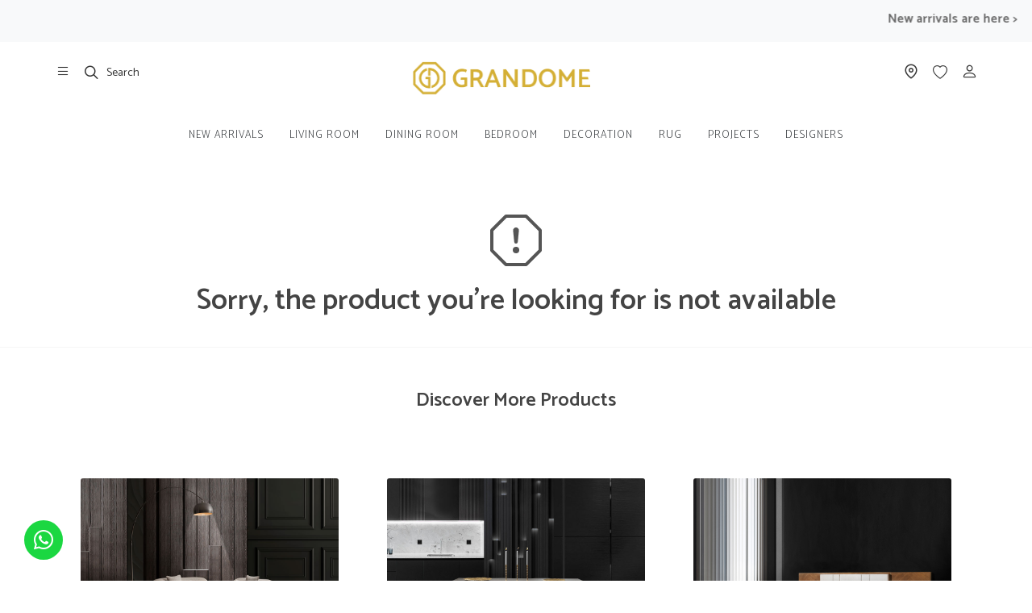

--- FILE ---
content_type: text/html; charset=UTF-8
request_url: https://www.grandome.id/product/sofa-2-5-seater-navy-calais
body_size: 17083
content:
<!DOCTYPE html>
<html dir="ltr" lang="en-US">

<head>
    <!-- Document Title
    ============================================= -->
    
    <!---Meta
    ============================================= -->
    <meta http-equiv="content-type" content="text/html; charset=utf-8" />
    <meta name="viewport" content="width=device-width, initial-scale=1">
    <meta name="author" content="Grandome" />

    <!---Meta dynamic-->
    
    <!-- Favicons
    ============================================= -->
    <link rel="shortcut icon" type='image/x-icon' href="https://www.grandome.id/favicon.png">
    <link rel="icon" type="image/png" href="https://www.grandome.id/favicon.png" sizes="96x96">
    <link rel="icon" type="image/png" href="https://www.grandome.id/favicon.png" sizes="192x192">
    <link rel="apple-touch-icon" href="https://www.grandome.id/favicon.png" sizes="180x180">

    <!-- Stylesheets
    ============================================= -->
    <!-- Link CSS Swiper -->
<link rel="stylesheet" href="https://cdn.jsdelivr.net/npm/swiper@11/swiper-bundle.min.css" />
    <link href="https://fonts.googleapis.com/css2?family=Catamaran:wght@100..900&display=swap" rel="stylesheet">
    <link rel="stylesheet" href="https://www.grandome.id/assets/front/css/bootstrap.css" type="text/css" />
    <link rel="stylesheet" href="https://www.grandome.id/assets/front/css/style.css" type="text/css" />
    <link rel="stylesheet" href="https://www.grandome.id/assets/front/css/swiper.css" type="text/css" />
    <link rel="stylesheet" href="https://www.grandome.id/assets/front/css/dark.css" type="text/css" />
    <link rel="stylesheet" href="https://www.grandome.id/assets/front/css/font-icons.css" type="text/css" />
    <link rel="stylesheet" href="https://www.grandome.id/assets/front/css/animate.css" type="text/css" />
    <link rel="stylesheet" href="https://www.grandome.id/assets/front/css/magnific-popup.css" type="text/css" />

    <link rel="stylesheet" href="https://www.grandome.id/assets/front/css/custom.css" type="text/css" />
    <link rel="stylesheet" href="https://cdn.jsdelivr.net/npm/bootstrap-icons@1.8.1/font/bootstrap-icons.css"
        type="text/css" />

    
    <!-- Google Tag Manager
    ============================================= -->
    <!-- Google tag (gtag.js) -->
    <script async src="https://www.googletagmanager.com/gtag/js?id=G-TME9YMD3NM"></script>
    <script>
      window.dataLayer = window.dataLayer || [];
      function gtag(){dataLayer.push(arguments);}
      gtag('js', new Date());
    
      gtag('config', 'G-TME9YMD3NM');
    </script>
    <!-- Google Tag Manager -->
    <script>
        (function(w, d, s, l, i) {
            w[l] = w[l] || [];
            w[l].push({
                'gtm.start': new Date().getTime(),
                event: 'gtm.js'
            });
            var f = d.getElementsByTagName(s)[0],
                j = d.createElement(s),
                dl = l != 'dataLayer' ? '&l=' + l : '';
            j.async = true;
            j.src =
                'https://www.googletagmanager.com/gtm.js?id=' + i + dl;
            f.parentNode.insertBefore(j, f);
        })(window, document, 'script', 'dataLayer', 'GTM-K5HPMMZ');
    </script>
    <!-- End Google Tag Manager -->

    <!-- Google Analitic
    ============================================= -->
    <!-- Global site tag (gtag.js) - Google Analytics -->
    <script async src="https://www.googletagmanager.com/gtag/js?id=UA-173645748-1"></script>
    <script>
        window.dataLayer = window.dataLayer || [];

        function gtag() {
            dataLayer.push(arguments);
        }
        gtag('js', new Date());

        gtag('config', 'UA-173645748-1');
    </script>

    <!-- Meta Pixel Code
    ============================================= -->
    <script>
        ! function(f, b, e, v, n, t, s) {
            if (f.fbq) return;
            n = f.fbq = function() {
                n.callMethod ?
                    n.callMethod.apply(n, arguments) : n.queue.push(arguments)
            };
            if (!f._fbq) f._fbq = n;
            n.push = n;
            n.loaded = !0;
            n.version = '2.0';
            n.queue = [];
            t = b.createElement(e);
            t.async = !0;
            t.src = v;
            s = b.getElementsByTagName(e)[0];
            s.parentNode.insertBefore(t, s)
        }(window, document, 'script',
            'https://connect.facebook.net/en_US/fbevents.js');
        fbq('init', '609744780398782');
        fbq('track', 'PageView');
        fbq('track', 'ViewContent', {
          content_ids: ['123'], 
          content_type: 'product', 
        });
    </script>
    <noscript><img height="1" width="1" style="display:none"
            src="https://www.facebook.com/tr?id=609744780398782&ev=PageView&noscript=1" /></noscript>

    <!-- Device Check
    ============================================= -->
    <script>
        var path = window.location.pathname;
        document.addEventListener("DOMContentLoaded", function() {
            var domain = "Indonesia";
            var screenWidth = window.innerWidth;
            var mobileScreenWidth = 768;

            if (screenWidth < mobileScreenWidth) {
                if (domain === 'Singapore') {
                    window.location.href = "https://m.grandome.sg" + path;
                } else {
                    window.location.href = "https://m.grandome.id" + path;
                }
            } else {
                var bodyContent = document.getElementById('bodyContent');
                if (bodyContent) {
                    bodyContent.classList.remove('d-none');
                }
            }
        });
    </script>

</head>

<body id="bodyContent" class="stretched d-none">

    <!-- Goole Tag Manager
    ============================================= -->
            <noscript><iframe src="https://www.googletagmanager.com/ns.html?id=GTM-K5HPMMZ" height="0" width="0"
                style="display:none;visibility:hidden"></iframe></noscript>

        <script async src="https://www.googletagmanager.com/gtag/js?id=UA-173645748-1"></script>
    
    <!-- Document Wrapper
    ============================================= -->
    <div id="wrapper" class="clearfix">

        <!-- Header
        ============================================= -->
        <header id="header" class="no-sticky">


<div id="header-wrap" style="">
            
                
    <style>
        marquee {
            width: 100%;
            white-space: nowrap;
			display: inline-block;
			position: relative;
			margin-top: 4px;
        }

        .textcontent {
            display: inline-block;
            margin-right: 35%; /* spacing between messages */
            font-weight: 600;
        }
    </style>
            <div class="m-0 bg-light p-2" id="year-end-alert">

            <marquee direction="left" behavior="scroll" scrollamount="5">
                <span class="textcontent"><a class="" style="color: #666;" href="/new-arrivals">New arrivals are here ></a></span>
                <!--
                <span class="textcontent"><a class="" style="color: #666;" href="/sale">Exclusive Clearance - 50% OFF ! Discover ></a></span>
                -->
            </marquee>
            
                <div class="container position-relative">
            
                    <!--
                    <div class="justify-content-center align-items-center text-center rotate-custom">
                        <span class="" style="font-size: 14px; color: #666; !important"><b>Pay in installments with our payment plans.</b></span>
                    </div>
            
                    <div class="justify-content-center align-items-center text-center rotate-custom d-none">
                        
                        <span class="" style="font-size: 14px; color: #666;">
                            <b>Exclusive Clearance - 50% OFF</b>
                        </span>
                        <span class=""
                            style="color: #212e60; text-decoration: none;margin-left:8px;font-size: 14px">
                            <a class="" style="color: #666;" href="/sale">
                                <b>Discover ></b>
                            </a>
                        </span>
                    </div>
                    -->
                    <!--
                    <div class="justify-content-center align-items-center text-center rotate-custom">
                        <span class="" style="font-size: 14px; color: #777; !important"><b>Subscribe to our newsletter and get 15% off !</b></span>
                        <span class=""
                            style="color: #212e60; text-decoration: none;margin-left:8px;font-size: 14px">
                            <a class="" style="color: #777;" target="_blank" href="/register">Subscribe >
                            </a>
                        </span>
                    </div>
                    -->
                    
                    <div class="mt-3 mt-lg-0 text-right position-absolute end-0 top-0 d-none">
                        

                        <!-- Close button triggers AJAX request to set session -->
                        <button type="button" class="btn btn-close btn-sm float-lg-none text-dark ms-md-3"
                            id="close-alert-btn" aria-hidden="true"></button>
                    </div>
                </div>
            </div>
                <div class="container-fluid">
        <div class="d-flex justify-content-between align-items-center pt-2">

            <div id="primary-menu-trigger" class="d-md-none">
                <svg class="svg-trigger" viewBox="0 0 100 100">
                    <path
                        d="m 30,33 h 40 c 3.722839,0 7.5,3.126468 7.5,8.578427 0,5.451959 -2.727029,8.421573 -7.5,8.421573 h -20">
                    </path>
                    <path d="m 30,50 h 40"></path>
                    <path
                        d="m 70,67 h -40 c 0,0 -7.5,-0.802118 -7.5,-8.365747 0,-7.563629 7.5,-8.634253 7.5,-8.634253 h 20">
                    </path>
                </svg>
            </div>
            <!-- Top Search
                        ============================================= -->
            
            <div id="profile" class="header-misc-icon">
                <a href="#" data-bs-toggle="offcanvas" data-bs-target="#offcanvasMenu"
                    aria-controls="offcanvasMenu" aria-label="show our store"><i class="bi bi-list"></i></a>
            </div>

            <div id="search" class="header-misc-icon" onclick="customSearch(event)">
                <a class="d-flex" href="#" data-bs-toggle="offcanvas" data-bs-target="#offcanvasTopSearch"
                    aria-controls="offcanvasTopSearch" aria-label="show search">
                    <i class="icon-line-search"></i>
                    <span style="margin-left:10px;font-size:14px;margin-top:2px">Search</span>
                </a>
            </div>
            <!-- #top-search end -->

            <!-- Logo
                        ============================================= -->
            <div class="w-100 d-md-flex justify-content-md-center">
                <a href="/" class="standard-logo" data-dark-logo="https://www.grandome.id/log.png">
                    <img class="pt-3" src="https://www.grandome.id/log.png" alt="Grandome" style="width: 220px">
                </a>
            </div><!-- #logo end -->

            <!-- Profile
                        ============================================= -->
            <div class="d-flex">
                <div id="profile" class="header-misc-icon">
                    <a href="#" data-bs-toggle="offcanvas" data-bs-target="#offcanvasTop"
                        aria-controls="offcanvasTop" aria-label="show our store"><i class="icon-line-map-pin"></i></a>
                </div>

                                    <div id="wishlist" class="header-misc-icon">
                                                    <a href="/login" style="margin-top:3px"><i class="bi bi-heart"></i></a>
                                            </div>

                    <div id="profile" class="header-misc-icon">
                                                    <a href="/login">
                                <i class="bi bi-person" style="font-size: 21px;margin-top:1px"></i>
                            </a>
                                                </a>
                    </div>
                            </div>
            <!-- #Profile end -->
        </div>


        <div class="header-row">

            <!-- Primary Navigation
                        ============================================= -->
            <nav class="primary-menu mx-auto on-click">

                <ul class="menu-container">
                                            <li class="menu-item">

                            <!--adaptif menu-->
                                                            <a class="menu-link text-dark"
                                    href="/new-arrivals">New Arrivals</a>
                                                        <!--end adaptif menu-->

                            
                            <!---sale menu-->
                                                    </li>
                                            <li class="menu-item">

                            <!--adaptif menu-->
                                                            <a class="menu-link text-dark"
                                    href="/product-room/living-room">Living Room</a>
                                                        <!--end adaptif menu-->

                                                            <ul class="sub-menu-container">
                                                                            <li class="menu-item">
                                            <a class="menu-link" href="/product/sofa">
                                                <div>Sofas</div>
                                            </a>
                                        </li>
                                                                            <li class="menu-item">
                                            <a class="menu-link" href="/product/sofa-modular">
                                                <div>Modular Sofas</div>
                                            </a>
                                        </li>
                                                                            <li class="menu-item">
                                            <a class="menu-link" href="/product/armchair">
                                                <div>Chairs</div>
                                            </a>
                                        </li>
                                                                            <li class="menu-item">
                                            <a class="menu-link" href="/product/stool">
                                                <div>Ottomans</div>
                                            </a>
                                        </li>
                                                                            <li class="menu-item">
                                            <a class="menu-link" href="/product/coffee-table">
                                                <div>Coffee Tables</div>
                                            </a>
                                        </li>
                                                                            <li class="menu-item">
                                            <a class="menu-link" href="/product/side-table">
                                                <div>Side Tables</div>
                                            </a>
                                        </li>
                                                                            <li class="menu-item">
                                            <a class="menu-link" href="/product/media-centre">
                                                <div>Media Consoles</div>
                                            </a>
                                        </li>
                                                                            <li class="menu-item">
                                            <a class="menu-link" href="/product/console-table">
                                                <div>Console Tables</div>
                                            </a>
                                        </li>
                                                                                                                                                            <li class="menu-item">
                                                <a class="menu-link text-red"
                                                    href="/sale/living-room">Sales</a>
                                            </li>
                                                                                                            </ul>
                            
                            <!---sale menu-->
                                                    </li>
                                            <li class="menu-item">

                            <!--adaptif menu-->
                                                            <a class="menu-link text-dark"
                                    href="/product-room/dining-room">Dining Room</a>
                                                        <!--end adaptif menu-->

                                                            <ul class="sub-menu-container">
                                                                            <li class="menu-item">
                                            <a class="menu-link" href="/product/dining-table">
                                                <div>Dining Tables</div>
                                            </a>
                                        </li>
                                                                            <li class="menu-item">
                                            <a class="menu-link" href="/product/dining-chair">
                                                <div>Dining Chairs</div>
                                            </a>
                                        </li>
                                                                            <li class="menu-item">
                                            <a class="menu-link" href="/product/sideboard">
                                                <div>Sideboards</div>
                                            </a>
                                        </li>
                                                                            <li class="menu-item">
                                            <a class="menu-link" href="/product/bar-chair">
                                                <div>Bar Chairs</div>
                                            </a>
                                        </li>
                                                                                                                                                            <li class="menu-item">
                                                <a class="menu-link text-red"
                                                    href="/sale/dining-room">Sales</a>
                                            </li>
                                                                                                            </ul>
                            
                            <!---sale menu-->
                                                    </li>
                                            <li class="menu-item">

                            <!--adaptif menu-->
                                                            <a class="menu-link text-dark"
                                    href="/product-room/bed-room">Bedroom</a>
                                                        <!--end adaptif menu-->

                                                            <ul class="sub-menu-container">
                                                                            <li class="menu-item">
                                            <a class="menu-link" href="/product/bed">
                                                <div>Beds</div>
                                            </a>
                                        </li>
                                                                            <li class="menu-item">
                                            <a class="menu-link" href="/product/bench">
                                                <div>Bedroom Benches</div>
                                            </a>
                                        </li>
                                                                            <li class="menu-item">
                                            <a class="menu-link" href="/product/chest">
                                                <div>Chest of Drawers</div>
                                            </a>
                                        </li>
                                                                            <li class="menu-item">
                                            <a class="menu-link" href="/product/bedside-table">
                                                <div>Bedside Tables</div>
                                            </a>
                                        </li>
                                                                            <li class="menu-item">
                                            <a class="menu-link" href="/product/vanity">
                                                <div>Vanity Tables</div>
                                            </a>
                                        </li>
                                                                                                                                                            <li class="menu-item">
                                                <a class="menu-link text-red"
                                                    href="/sale/bed-room">Sales</a>
                                            </li>
                                                                                                            </ul>
                            
                            <!---sale menu-->
                                                    </li>
                                            <li class="menu-item">

                            <!--adaptif menu-->
                                                            <a class="menu-link text-dark"
                                    href="/product-room/decoration">Decoration</a>
                                                        <!--end adaptif menu-->

                                                            <ul class="sub-menu-container">
                                                                            <li class="menu-item">
                                            <a class="menu-link" href="/product/lighting">
                                                <div>Luminaires</div>
                                            </a>
                                        </li>
                                                                            <li class="menu-item">
                                            <a class="menu-link" href="/product/mirror">
                                                <div>Mirrors</div>
                                            </a>
                                        </li>
                                                                            <li class="menu-item">
                                            <a class="menu-link" href="/product/clock">
                                                <div>Clocks</div>
                                            </a>
                                        </li>
                                                                            <li class="menu-item">
                                            <a class="menu-link" href="/product/globe">
                                                <div>Globes</div>
                                            </a>
                                        </li>
                                                                            <li class="menu-item">
                                            <a class="menu-link" href="/product/vase">
                                                <div>Vases</div>
                                            </a>
                                        </li>
                                                                            <li class="menu-item">
                                            <a class="menu-link" href="/product/accessories">
                                                <div>Accessories</div>
                                            </a>
                                        </li>
                                                                                                                                                            <li class="menu-item">
                                                <a class="menu-link text-red"
                                                    href="/sale/decoration">Sales</a>
                                            </li>
                                                                                                            </ul>
                            
                            <!---sale menu-->
                                                    </li>
                                            <li class="menu-item">

                            <!--adaptif menu-->
                                                            <a class="menu-link text-dark"
                                    href="/product-room/rug">Rug</a>
                                                        <!--end adaptif menu-->

                                                            <ul class="sub-menu-container">
                                                                            <li class="menu-item">
                                            <a class="menu-link" href="/product/premium-sajadah">
                                                <div>Premium Sajadah</div>
                                            </a>
                                        </li>
                                                                                                                                                            <li class="menu-item">
                                                <a class="menu-link text-red"
                                                    href="/sale/rug">Sales</a>
                                            </li>
                                                                                                            </ul>
                            
                            <!---sale menu-->
                                                    </li>
                                            <li class="menu-item">

                            <!--adaptif menu-->
                                                            <a class="menu-link text-dark"
                                    href="/our-project">Projects</a>
                                                        <!--end adaptif menu-->

                                                            <ul class="sub-menu-container">
                                                                            <li class="menu-item">
                                            <a class="menu-link" href="/request-project">
                                                <div>Pro Space</div>
                                            </a>
                                        </li>
                                                                            <li class="menu-item">
                                            <a class="menu-link" href="/our-project">
                                                <div>Projects</div>
                                            </a>
                                        </li>
                                                                                                                                                                                    </ul>
                            
                            <!---sale menu-->
                                                    </li>
                                            <li class="menu-item">

                            <!--adaptif menu-->
                                                            <a class="menu-link text-dark"
                                    href="/designer">Designers</a>
                                                        <!--end adaptif menu-->

                            
                            <!---sale menu-->
                                                    </li>
                                    </ul>

            </nav><!-- #primary-menu end -->

            <form class="top-search-form" action="/search" method="get">
                <input type="text" name="search" class="form-control" value=""
                    placeholder="What are you looking for?" autocomplete="off">
            </form>

        </div>
    </div>
</div>
<div class="header-wrap-clone"></div>
</header>

<style>
    .offcanvas {
        z-index: 1041 !important;
    }

    .overlay {
        position: fixed;
        width: 500px;
        top: 0;
        right: 40%;
        z-index: 9999;
        padding: 20px;
        color: #000000;
        background: white;
    }

    .swiper-button-next,
    .swiper-button-prev {
        width: 30px;
        height: 30px;
        color: rgb(190, 190, 190);
        border-radius: 5px;
    }

    .swiper-button-next::after,
    .swiper-button-prev::after {
        font-size: 14px;
    }

    .swiper-button-next,
    .swiper-button-prev {
        right: 0px;
    }

    .swiper-button-prev {
        left: 0px;
    }

    .offcanvas-store {
        height: 75%;
        padding: 0px 40px;
    }

    @media screen and (max-width: 1280px) {
        .offcanvas-store {
            height: 90%;
        }
    }
</style>
<div class="offcanvas offcanvas-top w-100 offcanvas-store" tabindex="-1" id="offcanvasTop"
    aria-labelledby="offcanvasTopLabel">
    <div class="offcanvas-header" style="border-bottom:1px solid rgb(236, 236, 236)">
        <h3 id="offcanvasTopLabel" class="text-uppercase page-title">Our Stores</h3>
        <button type="button" class="btn-close text-reset" data-bs-dismiss="offcanvas" aria-label="Close"></button>
    </div>
    <div class="offcanvas-body w-100" style="overflow: hidden">
        <div class="swiper swiperStore">

            <div class="swiper-wrapper">

                <div class="swiper-slide d-none">
                    <img src="https://www.grandome.id/assets/front/css/images/home/singapore.png" alt="singapore" />
                    <p class="desc-text mt-3 m-0">Outram RD</p>
                    <h4 class="page-title text-uppercase">Singapore</h4>
                    <p class="desc-text mt-3 m-0 p-0">315 Outram Rd, #07-06 Tan Boon Liat Building, Singapore 169074</p>
                    <div class="mt-3">
                        <a href="#storesingapore" data-lightbox="inline" class=" mt-3">
                            <i class="icon-line-map-pin"></i> Street VIew
                        </a>
                    </div>
                    <div class="">
                        <a href="https://api.whatsapp.com/send?phone=6580400884" class=" mt-3">
                            <i class="icon-whatsapp" style="padding-right: 3px"></i> Chat Us
                        </a>
                    </div>
                </div>

                <div class="swiper-slide">
                    <img src="https://www.grandome.id/assets/front/css/images/home/warungjati.png" alt="warungjati" />
                    <p class="desc-text mt-3 m-0">Pejaten</p>
                    <h4 class="page-title text-uppercase">South Jakarta</h4>
                    <p class="desc-text mt-3 m-0 p-0">Jl. Warung Jati Barat No.36, RT.2/RW.11, Ragunan, Ps. Minggu,
                        Jakarta Selatan, 12560</p>
                    <div class="mt-3">
                        <a href="#storepejaten" data-lightbox="inline" class=" mt-3">
                            <i class="icon-line-map-pin"></i> Street VIew
                        </a>
                    </div>
                    <div class="">
                        <a href="https://api.whatsapp.com/send?phone=628112703650" class=" mt-3">
                            <i class="icon-whatsapp" style="padding-right: 3px"></i> Chat Us
                        </a>
                    </div>

                </div>
                
                
                
                

            </div>
            <div class="swiper-button-next"></div>
            <div class="swiper-button-prev"></div>
        </div>
    </div>
</div>

<!-- Modal -->
<div class="modal1 mfp-hide" id="storepejaten">
    <div class="block mx-auto" style="background-color: #FFF; max-width: 900px;">
        <div class="" style="padding: 20px;">
            <h3 class="text-uppercase text0center">PEJATEN SHOWROOM</h3>

            <div class="row align-items-center gutter-40 col-mb-50">

                <div class="col-lg-7 col-md-12 col-sm-12">
                    <div class="fluid-width-video-wrapper" style="padding-top: 75%;"><iframe
                            src="https://www.google.com/maps/embed?pb=!1m18!1m12!1m3!1d3965.8489054720944!2d106.82417077583762!3d-6.283584361507547!2m3!1f0!2f0!3f0!3m2!1i1024!2i768!4f13.1!3m3!1m2!1s0x2e69f127605fcc53%3A0x8e324f26872ae456!2sGrandome!5e0!3m2!1sen!2sid!4v1695376645440!5m2!1sen!2sid"
                            style="border:0;" allowfullscreen="" loading="lazy"
                            referrerpolicy="no-referrer-when-downgrade" id="fitvid0"></iframe>
                    </div>
                </div>
                <div class="col-lg-5 col-md-12 col-sm-12">
                    <p><b>Opening Hours:</b><br>
                        Monday–Saturday: 10:00 a.m.–7:00 p.m.<br>
                        Sunday and Public Holidays: 10:30 a.m.–6:30 p.m.</p>

                    <p><b>Contact Us:</b><br>
                        <i class="icon-phone3 icon-small" style="color: #d4af36;"></i> <abbr title="Click to call us"><a
                                href="tel:+628112703650">+62 811 2703
                                650</a></abbr><br>
                        <i class="icon-email3 icon-small" style="color: #d4af36;"></i> <abbr
                            title="Click to send us an email"><a
                                href="mailto:info@grandome.id">info@grandome.id</a></abbr>
                    </p>

                    <p><b>Chat with Us:</b><br>
                        <i class="icon-whatsapp icon-small" style="color: #d4af36;"></i> <abbr
                            title="Click to chat with WhatsApp"><a
                                href="https://api.whatsapp.com/send?phone=628112703650" target="_blank">+62
                                811 2703 650</a></abbr>
                    </p>
                </div>

            </div>

        </div>
    </div>
</div>

<!-- Modal -->
<div class="modal1 mfp-hide" id="storefatmawati">
    <div class="block mx-auto" style="background-color: #FFF; max-width: 900px;">
        <div class="" style="padding: 20px;">
            <h3 class="text-uppercase text0center">FATMAWATI SHOWROOM</h3>

            <div class="row align-items-center gutter-40 col-mb-50">

                <div class="col-lg-7 col-md-12 col-sm-12">
                    <div class="fluid-width-video-wrapper" style="padding-top: 75%;"><iframe
                            src="https://www.google.com/maps/embed?pb=!1m18!1m12!1m3!1d3966.0366941756843!2d106.79177028455175!3d-6.258896945092916!2m3!1f0!2f0!3f0!3m2!1i1024!2i768!4f13.1!3m3!1m2!1s0x2e69f1003c1b9d9f%3A0x437ad6f42d4c099c!2sGrandome%20Fatmawati!5e0!3m2!1sen!2sid!4v1695379227756!5m2!1sen!2sid"
                            style="border:0;" allowfullscreen="" loading="lazy"
                            referrerpolicy="no-referrer-when-downgrade" id="fitvid0"></iframe>
                    </div>
                </div>
                <div class="col-lg-5 col-md-12 col-sm-12">
                    <p><b>Opening Hours:</b><br>
                        Monday–Saturday: 09:30 a.m.–6:30 p.m.<br>
                        Sunday: 11:30 a.m.–5:00 p.m.</p>

                    <p><b>Contact Us:</b><br>
                        <i class="icon-phone3 icon-small" style="color: #d4af36;"></i> <abbr
                            title="Click to call us"><a href="tel:+62217224810">+62 21 722
                                4810</a></abbr><br>
                        <i class="icon-phone3 icon-small" style="color: #d4af36;"></i> <abbr
                            title="Click to call us"><a href="tel:+62217224248">+62 21 722
                                4248</a></abbr><br>
                        <i class="icon-phone3 icon-small" style="color: #d4af36;"></i> <abbr
                            title="Click to call us"><a href="tel:+62217224252">+62 21 722
                                4252</a></abbr><br>
                        <i class="icon-phone3 icon-small" style="color: #d4af36;"></i> <abbr
                            title="Click to call us"><a href="tel:+62217224729">+62 21 722
                                4729</a></abbr><br>
                        <i class="icon-phone3 icon-small" style="color: #d4af36;"></i> <abbr
                            title="Click to call us"><a href="tel:+62217220970">+62 21 722
                                0970</a></abbr><br>
                        <i class="icon-email3 icon-small" style="color: #d4af36;"></i> <abbr
                            title="Click to send us an email"><a
                                href="mailto:decor@homedecorindonesia.com">decor@homedecorindonesia.com</a></abbr>
                    </p>

                    <p><b>Chat with Us:</b><br>
                        <i class="icon-whatsapp icon-small" style="color: #d4af36;"></i> <abbr
                            title="Click to chat with WhatsApp"><a
                                href="https://api.whatsapp.com/send?phone=628567115567" target="_blank">+62
                                856 7115 567</a></abbr>
                    </p>
                </div>

            </div>

        </div>
    </div>
</div>

<!-- Modal -->
<div class="modal1 mfp-hide" id="storepintuair">
    <div class="block mx-auto" style="background-color: #FFF; max-width: 900px;">
        <div class="" style="padding: 20px;">
            <h3 class="text-uppercase text0center">PINTU AIR SHOWROOM</h3>

            <div class="row align-items-center gutter-40 col-mb-50">

                <div class="col-lg-7 col-md-12 col-sm-12">
                    <div class="fluid-width-video-wrapper" style="padding-top: 75%;">
                        <iframe
                            src="https://www.google.com/maps/embed?pb=!1m18!1m12!1m3!1d3966.742229780838!2d106.82677447741415!3d-6.165264744466828!2m3!1f0!2f0!3f0!3m2!1i1024!2i768!4f13.1!3m3!1m2!1s0x2e69f5ccf06ce333%3A0x16c8ced67f60b79f!2sHome%20Decor%20Indonesia!5e0!3m2!1sen!2sid!4v1710236697102!5m2!1sen!2sid"
                            style="border:0;" allowfullscreen="" loading="lazy"
                            referrerpolicy="no-referrer-when-downgrade" id="fitvid0">
                        </iframe>

                        Jl. Pintu Air Raya No.29, RT.6/RW.1, Ps. Baru, Kecamatan Sawah Besar, Kota
                        Jakarta
                        Pusat, Daerah Khusus Ibukota Jakarta 10710
                    </div>
                </div>
                <div class="col-lg-5 col-md-12 col-sm-12">
                    <p><b>Opening Hours:</b><br>
                        Monday–Saturday: 09:30 a.m.–6:30 p.m.<br>
                        Sunday: 11:30 a.m.–5:00 p.m.</p>

                    <p><b>Contact Us:</b><br>
                        <i class="icon-phone3 icon-small" style="color: #d4af36;"></i> <abbr
                            title="Click to call us"><a href="tel:+6281381372689">+62813 8137
                                2689</a></abbr><br>
                        <i class="icon-email3 icon-small" style="color: #d4af36;"></i> <abbr
                            title="Click to send us an email"><a
                                href="mailto:decor@homedecorindonesia.com">decor@homedecorindonesia.com</a></abbr>
                    </p>

                    <p><b>Chat with Us:</b><br>
                        <i class="icon-whatsapp icon-small" style="color: #d4af36;"></i> <abbr
                            title="Click to chat with WhatsApp"><a
                                href="https://api.whatsapp.com/send?phone=628567115567" target="_blank">+62
                                856 7115 567</a></abbr>
                    </p>
                </div>

            </div>

        </div>
    </div>
</div>

<!-- Modal -->
<div class="modal1 mfp-hide" id="storesingapore">
    <div class="block mx-auto" style="background-color: #FFF; max-width: 900px;">
        <div class="" style="padding: 20px;">
            <h3 class="text-uppercase text0center">SINGAPORE SHOWROOM</h3>

            <div class="row align-items-center gutter-40 col-mb-50">

                <div class="col-lg-7 col-md-12 col-sm-12">
                    <div class="fluid-width-video-wrapper" style="padding-top: 75%;"><iframe
                            src="https://www.google.com/maps/embed?pb=!1m18!1m12!1m3!1d3988.828793926794!2d103.79283777578539!3d1.2760971618067802!2m3!1f0!2f0!3f0!3m2!1i1024!2i768!4f13.1!3m3!1m2!1s0x31da1b73d3380d5f%3A0xcaa7d86214000fbc!2sGrandome!5e0!3m2!1sen!2sid!4v1695379304642!5m2!1sen!2sid"
                            style="border:0;" allowfullscreen="" loading="lazy"
                            referrerpolicy="no-referrer-when-downgrade" id="fitvid0"></iframe>
                    </div>
                </div>
                <div class="col-lg-5 col-md-12 col-sm-12">
                    <p><b>Opening Hours:</b><br>
                        Monday - Saturday: 11:00 a.m.–7:00 p.m.<br>
                        Sunday: By Appointment</p>

                    <p><b>Contact Us:</b><br>
                        <i class="icon-phone3 icon-small" style="color: #d4af36;"></i> <abbr
                            title="Click to call us"><a href="tel:+6580400884">+65 8040
                                0884</a></abbr><br>
                        Monday - Saturday<br>11 AM - 7 PM<br>
                        <i class="icon-email3 icon-small" style="color: #d4af36;"></i> <abbr
                            title="Click to send us an email"><a
                                href="mailto:hello@grandome.sg">hello@grandome.sg</a></abbr>
                    </p>

                    <p><b>Chat with Us:</b><br>
                        <i class="icon-whatsapp icon-small" style="color: #d4af36;"></i> <abbr
                            title="Click to chat with WhatsApp"><a
                                href="https://api.whatsapp.com/send?phone=6580400884" target="_blank">+65
                                8040 0884</a></abbr>
                    </p>
                </div>

            </div>

        </div>
    </div>
</div>

<script>
    var swiperStore; // declare swiperStore variable globally

    document.addEventListener('DOMContentLoaded', function() {
        // Initialize Swiper when document is fully loaded
        swiperStore = new Swiper(".swiperStore", {
            slidesPerView: 1,
            spaceBetween: 30,
            navigation: {
                nextEl: ".swiper-button-next",
                prevEl: ".swiper-button-prev",
            },
            breakpoints: {
                767: {
                    slidesPerView: 3,
                    spaceBetween: 50,
                },
            },
        });
    });

    var offcanvasTop = document.getElementById('offcanvasTop');
    offcanvasTop.addEventListener('shown.bs.offcanvas', function() {
        // Reinitialize Swiper when offcanvas is shown
        swiperStore.update(); // Update Swiper to recalculate slides
    });
</script>
<style>
    .offcanvas-sidebar::-webkit-scrollbar {
        width: 0px;
        height: 0px;
    }

    .icon-angle-down {
        font-size: 24px !important;
    }
</style>

<div class="offcanvas offcanvas-start p-5" tabindex="-1" id="offcanvasMenu" aria-labelledby="offcanvasMenuLabel"
    style="width: 65%">
    <div class="offcanvas-header" style="border-bottom:1px solid rgb(236, 236, 236);margin-top:-30px">
        <a class="w-100 text-center" href="/" data-dark-logo="https://www.grandome.id/log.png">
            <img src="https://www.grandome.id/log.png" alt="Grandome" style="width: 180px">
        </a>
        <button type="button" class="btn-close text-reset" data-bs-dismiss="offcanvas" aria-label="Close"></button>
    </div>
    <div class="offcanvas-body offcanvas-sidebar w-100" style="overflow: auto;">
        <nav class="nav-tree" style="margin-bottom: 50px">
            <ul>

                                    
                    <li>

                        <a href="/new-arrivals" class="d-flex justify-content-between menu-link">

                            <h4 class="fw-normal m-0 p-0 text-capitalize d-block  fw-bold"
                                style="color:#414141">New Arrivals</h4>

                                                            <i class="icon-angle-right" style="padding-left: 5px;font-size:24px"></i>
                            
                        </a>

                        
                        <!-- sale menu -->
                                            </li>
                                    
                    <li>

                        <a href="/product-room/living-room" class="d-flex justify-content-between menu-link">

                            <h4 class="fw-normal m-0 p-0 text-capitalize d-block  "
                                style="color:#414141">Living Room</h4>

                            
                        </a>

                                                    <ul>
                                                                    <li><a href="/product/sofa" class="menu-link" style="color:#414141">
                                            <h4 class="m-0 p-0 text-capitalize fw-normal">Sofas</h4>
                                        </a>
                                    </li>
                                                                    <li><a href="/product/sofa-modular" class="menu-link" style="color:#414141">
                                            <h4 class="m-0 p-0 text-capitalize fw-normal">Modular Sofas</h4>
                                        </a>
                                    </li>
                                                                    <li><a href="/product/armchair" class="menu-link" style="color:#414141">
                                            <h4 class="m-0 p-0 text-capitalize fw-normal">Chairs</h4>
                                        </a>
                                    </li>
                                                                    <li><a href="/product/stool" class="menu-link" style="color:#414141">
                                            <h4 class="m-0 p-0 text-capitalize fw-normal">Ottomans</h4>
                                        </a>
                                    </li>
                                                                    <li><a href="/product/coffee-table" class="menu-link" style="color:#414141">
                                            <h4 class="m-0 p-0 text-capitalize fw-normal">Coffee Tables</h4>
                                        </a>
                                    </li>
                                                                    <li><a href="/product/side-table" class="menu-link" style="color:#414141">
                                            <h4 class="m-0 p-0 text-capitalize fw-normal">Side Tables</h4>
                                        </a>
                                    </li>
                                                                    <li><a href="/product/media-centre" class="menu-link" style="color:#414141">
                                            <h4 class="m-0 p-0 text-capitalize fw-normal">Media Consoles</h4>
                                        </a>
                                    </li>
                                                                    <li><a href="/product/console-table" class="menu-link" style="color:#414141">
                                            <h4 class="m-0 p-0 text-capitalize fw-normal">Console Tables</h4>
                                        </a>
                                    </li>
                                                            </ul>
                        
                        <!-- sale menu -->
                                            </li>
                                    
                    <li>

                        <a href="/product-room/dining-room" class="d-flex justify-content-between menu-link">

                            <h4 class="fw-normal m-0 p-0 text-capitalize d-block  "
                                style="color:#414141">Dining Room</h4>

                            
                        </a>

                                                    <ul>
                                                                    <li><a href="/product/dining-table" class="menu-link" style="color:#414141">
                                            <h4 class="m-0 p-0 text-capitalize fw-normal">Dining Tables</h4>
                                        </a>
                                    </li>
                                                                    <li><a href="/product/dining-chair" class="menu-link" style="color:#414141">
                                            <h4 class="m-0 p-0 text-capitalize fw-normal">Dining Chairs</h4>
                                        </a>
                                    </li>
                                                                    <li><a href="/product/sideboard" class="menu-link" style="color:#414141">
                                            <h4 class="m-0 p-0 text-capitalize fw-normal">Sideboards</h4>
                                        </a>
                                    </li>
                                                                    <li><a href="/product/bar-chair" class="menu-link" style="color:#414141">
                                            <h4 class="m-0 p-0 text-capitalize fw-normal">Bar Chairs</h4>
                                        </a>
                                    </li>
                                                            </ul>
                        
                        <!-- sale menu -->
                                            </li>
                                    
                    <li>

                        <a href="/product-room/bed-room" class="d-flex justify-content-between menu-link">

                            <h4 class="fw-normal m-0 p-0 text-capitalize d-block  "
                                style="color:#414141">Bedroom</h4>

                            
                        </a>

                                                    <ul>
                                                                    <li><a href="/product/bed" class="menu-link" style="color:#414141">
                                            <h4 class="m-0 p-0 text-capitalize fw-normal">Beds</h4>
                                        </a>
                                    </li>
                                                                    <li><a href="/product/bench" class="menu-link" style="color:#414141">
                                            <h4 class="m-0 p-0 text-capitalize fw-normal">Bedroom Benches</h4>
                                        </a>
                                    </li>
                                                                    <li><a href="/product/chest" class="menu-link" style="color:#414141">
                                            <h4 class="m-0 p-0 text-capitalize fw-normal">Chest of Drawers</h4>
                                        </a>
                                    </li>
                                                                    <li><a href="/product/bedside-table" class="menu-link" style="color:#414141">
                                            <h4 class="m-0 p-0 text-capitalize fw-normal">Bedside Tables</h4>
                                        </a>
                                    </li>
                                                                    <li><a href="/product/vanity" class="menu-link" style="color:#414141">
                                            <h4 class="m-0 p-0 text-capitalize fw-normal">Vanity Tables</h4>
                                        </a>
                                    </li>
                                                            </ul>
                        
                        <!-- sale menu -->
                                            </li>
                                    
                    <li>

                        <a href="/product-room/decoration" class="d-flex justify-content-between menu-link">

                            <h4 class="fw-normal m-0 p-0 text-capitalize d-block  "
                                style="color:#414141">Decoration</h4>

                            
                        </a>

                                                    <ul>
                                                                    <li><a href="/product/lighting" class="menu-link" style="color:#414141">
                                            <h4 class="m-0 p-0 text-capitalize fw-normal">Luminaires</h4>
                                        </a>
                                    </li>
                                                                    <li><a href="/product/mirror" class="menu-link" style="color:#414141">
                                            <h4 class="m-0 p-0 text-capitalize fw-normal">Mirrors</h4>
                                        </a>
                                    </li>
                                                                    <li><a href="/product/clock" class="menu-link" style="color:#414141">
                                            <h4 class="m-0 p-0 text-capitalize fw-normal">Clocks</h4>
                                        </a>
                                    </li>
                                                                    <li><a href="/product/globe" class="menu-link" style="color:#414141">
                                            <h4 class="m-0 p-0 text-capitalize fw-normal">Globes</h4>
                                        </a>
                                    </li>
                                                                    <li><a href="/product/vase" class="menu-link" style="color:#414141">
                                            <h4 class="m-0 p-0 text-capitalize fw-normal">Vases</h4>
                                        </a>
                                    </li>
                                                                    <li><a href="/product/accessories" class="menu-link" style="color:#414141">
                                            <h4 class="m-0 p-0 text-capitalize fw-normal">Accessories</h4>
                                        </a>
                                    </li>
                                                            </ul>
                        
                        <!-- sale menu -->
                                            </li>
                                    
                    <li>

                        <a href="/product-room/rug" class="d-flex justify-content-between menu-link">

                            <h4 class="fw-normal m-0 p-0 text-capitalize d-block  "
                                style="color:#414141">Rug</h4>

                            
                        </a>

                                                    <ul>
                                                                    <li><a href="/product/premium-sajadah" class="menu-link" style="color:#414141">
                                            <h4 class="m-0 p-0 text-capitalize fw-normal">Premium Sajadah</h4>
                                        </a>
                                    </li>
                                                            </ul>
                        
                        <!-- sale menu -->
                                            </li>
                                    
                    <li>

                        <a href="/our-project" class="d-flex justify-content-between menu-link">

                            <h4 class="fw-normal m-0 p-0 text-capitalize d-block  "
                                style="color:#414141">Projects</h4>

                            
                        </a>

                                                    <ul>
                                                                    <li><a href="/request-project" class="menu-link" style="color:#414141">
                                            <h4 class="m-0 p-0 text-capitalize fw-normal">Pro Space</h4>
                                        </a>
                                    </li>
                                                                    <li><a href="/our-project" class="menu-link" style="color:#414141">
                                            <h4 class="m-0 p-0 text-capitalize fw-normal">Projects</h4>
                                        </a>
                                    </li>
                                                            </ul>
                        
                        <!-- sale menu -->
                                            </li>
                                    
                    <li>

                        <a href="/designer" class="d-flex justify-content-between menu-link">

                            <h4 class="fw-normal m-0 p-0 text-capitalize d-block  "
                                style="color:#414141">Designers</h4>

                                                            <i class="icon-angle-right" style="padding-left: 5px;font-size:24px"></i>
                            
                        </a>

                        
                        <!-- sale menu -->
                                            </li>
                
            </ul>
        </nav>

        <div class="">
            <hr style="margin-bottom: 50px">
            <div class="mb-2">
                <a href="/brand-history">
                    <span class="desc-text" style="color: #414141 !important">Brand history</span>
                </a>
            </div>
            <div class="mb-2">
                <a href="#" data-bs-toggle="offcanvas" data-bs-target="#offcanvasTop"
                    aria-controls="offcanvasTop" aria-label="show our store">
                    <span class="desc-text" style="color: #414141 !important">Our Stores</span>
                </a>
            </div>
                            <div class="mb-2">
                    <a href="/faq">
                        <span class="desc-text hover-gold" style="color: #414141 !important">FAQ</span>
                    </a>
                </div>
                                    <div class="mb-2">
                        <a href="/login">
                            <span class="desc-text hover-gold" style="color: #414141 !important">My account</span>
                        </a>
                    </div>
                                        <div class="mb-1 mt-2">
                <div class="d-flex justify-content-center justify-content-md-center mt-2">
                                            <a href="https://www.instagram.com/grandome_indonesia/" target="_blank"
                            class="social-icon si-small si-borderless si-instagram"
                            aria-label="visit our instagram">
                            <i class="icon-instagram"></i>
                            <i class="icon-instagram"></i>
                        </a>
                                            <a href="https://www.tiktok.com/@grandome.indonesia?_t=8lwr7i8Gedr&amp;_r=1" target="_blank"
                            class="social-icon si-small si-borderless si-tiktok"
                            aria-label="visit our tiktok">
                            <i class="icon-tiktok"></i>
                            <i class="icon-tiktok"></i>
                        </a>
                                            <a href="https://pin.it/3o5HBsk" target="_blank"
                            class="social-icon si-small si-borderless si-pinterest"
                            aria-label="visit our pinterest">
                            <i class="icon-pinterest"></i>
                            <i class="icon-pinterest"></i>
                        </a>
                                            <a href="https://www.youtube.com/@grandome2161" target="_blank"
                            class="social-icon si-small si-borderless si-youtube"
                            aria-label="visit our youtube">
                            <i class="icon-youtube"></i>
                            <i class="icon-youtube"></i>
                        </a>
                                            <a href="https://api.whatsapp.com/send?phone=628112703650" target="_blank"
                            class="social-icon si-small si-borderless si-whatsapp"
                            aria-label="visit our whatsapp">
                            <i class="icon-whatsapp"></i>
                            <i class="icon-whatsapp"></i>
                        </a>
                                            <a href="https://id.linkedin.com/company/grandome-indonesia" target="_blank"
                            class="social-icon si-small si-borderless si-linkedin"
                            aria-label="visit our linkedin">
                            <i class="icon-linkedin"></i>
                            <i class="icon-linkedin"></i>
                        </a>
                    
                </div>
            </div>
        </div>
    </div>
</div>
<style>
    .offcanvas-search {
        height: 100%;
        padding: 0px 40px;
        overflow-y: auto !important;
    }
</style>
<div class="offcanvas offcanvas-top w-100 offcanvas-search" tabindex="-1" id="offcanvasTopSearch"
    aria-labelledby="offcanvasTopSearchLabel">
    <div class="offcanvas-header">
        <a class="mx-auto" href="/" class="standard-logo" data-dark-logo="https://www.grandome.id/log.png">
            <img class="pt-3" src="https://www.grandome.id/log.png" alt="Grandome" style="width: 220px">
        </a>
        <button type="button" class="btn-close text-reset" data-bs-dismiss="offcanvas" aria-label="Close"></button>
    </div>
    <div class="offcanvas-body w-100" style="overflow-y:visible !important">
        <form action="/search" method="get" class="mb-4">
            <div class="input-style no-borders has-icon validate-field mb-4 d-flex justify-content-center">
                <i class="fa fa-search" id="search"></i>
                <input type="name" name="search" class="form-control validate-name w-75" id="form1ab"
                    placeholder="Search for product" style="border-radius: 10px;height:45px">
            </div>
        </form>

        <div class="d-flex gap-3 mt-3 justify-content-center">
            <div><span class="desc-text ">Trending Searches</span></a></div>
                            <div><a href="/product/sofa"> <span>Sofa</span></a></div>
                            <div><a href="/product/chair"> <span>Chair</span></a></div>
                            <div><a href="/product/dining-chair"> <span>Dining Chair</span></a></div>
                            <div><a href="/product/sideboard"> <span>Sideboard</span></a></div>
                    </div>
        <hr>

        <h3 class="text-uppercase page-title m-2">
            NEW PRODUCTS
        </h3>

        <div class="row w-100 mb-2" style="margin-left:0 !important">

                            <div class="product-list col-4 mb-4 mb-3">
                    <a href="https://grandome.id/product/bari-3-seater-sofa-slaked-lime-bari">
                        <img src="https://panel.grandome.id/media/product/thumb/thumb_CWHP265-30_DECO-IVORY_4.jpg" class="rounded-sm img-fluid w-100">
                    </a>

                    <a class="text-center" href="">
                        <h5 class="m-0 mt-3">Bari</h5>
                        <h4 class="m-0 mb-5">
                            Rp.29.470.000
                        </h4>
                    </a>
                </div>
                            <div class="product-list col-4 mb-4 mb-3">
                    <a href="https://grandome.id/product/bilbao-35-seater-chiffon-bilbao">
                        <img src="https://panel.grandome.id/media/product/thumb/thumb_CWHP299-35_OTE_LEIGH_101_4.jpg" class="rounded-sm img-fluid w-100">
                    </a>

                    <a class="text-center" href="">
                        <h5 class="m-0 mt-3">Bilbao</h5>
                        <h4 class="m-0 mb-5">
                            Rp.29.470.000
                        </h4>
                    </a>
                </div>
                            <div class="product-list col-4 mb-4 mb-3">
                    <a href="https://grandome.id/product/3-seater-sofa-chiffon-mungia">
                        <img src="https://panel.grandome.id/media/product/thumb/thumb_CWHP273-30_OTE_LEIGH_101_4.jpg" class="rounded-sm img-fluid w-100">
                    </a>

                    <a class="text-center" href="">
                        <h5 class="m-0 mt-3">Mungia</h5>
                        <h4 class="m-0 mb-5">
                            Rp.26.070.000
                        </h4>
                    </a>
                </div>
                            <div class="product-list col-4 mb-4 mb-3">
                    <a href="https://grandome.id/product/3-seater-sofa-lace-utrera">
                        <img src="https://panel.grandome.id/media/product/thumb/thumb_CWHP297-30_OTE_COBBLE_COL_110_4.jpg" class="rounded-sm img-fluid w-100">
                    </a>

                    <a class="text-center" href="">
                        <h5 class="m-0 mt-3">Utrera</h5>
                        <h4 class="m-0 mb-5">
                            Rp.27.200.000
                        </h4>
                    </a>
                </div>
                            <div class="product-list col-4 mb-4 mb-3">
                    <a href="https://grandome.id/product/armchair-slaked-lime-marbella">
                        <img src="https://panel.grandome.id/media/product/thumb/thumb_CWHP285-T26_DECO-IVORY_4.jpg" class="rounded-sm img-fluid w-100">
                    </a>

                    <a class="text-center" href="">
                        <h5 class="m-0 mt-3">Marbella</h5>
                        <h4 class="m-0 mb-5">
                            Rp.10.770.000
                        </h4>
                    </a>
                </div>
                            <div class="product-list col-4 mb-4 mb-3">
                    <a href="https://grandome.id/product/accent-chair-oslo-ivory-vitoria">
                        <img src="https://panel.grandome.id/media/product/thumb/thumb_CWHP276-10_MG-OS-IVORY_4.jpg" class="rounded-sm img-fluid w-100">
                    </a>

                    <a class="text-center" href="">
                        <h5 class="m-0 mt-3">Vitoria</h5>
                        <h4 class="m-0 mb-5">
                            Rp.17.570.000
                        </h4>
                    </a>
                </div>
                            <div class="product-list col-4 mb-4 mb-3">
                    <a href="https://grandome.id/product/ottoman-chiffon-lugo">
                        <img src="https://panel.grandome.id/media/product/thumb/thumb_CWHP307_OTE-LEIGH-101_4.jpg" class="rounded-sm img-fluid w-100">
                    </a>

                    <a class="text-center" href="">
                        <h5 class="m-0 mt-3">Lugo</h5>
                        <h4 class="m-0 mb-5">
                            Rp.3.860.000
                        </h4>
                    </a>
                </div>
                            <div class="product-list col-4 mb-4 mb-3">
                    <a href="https://grandome.id/product/ottoman-oslo-ivory-orense">
                        <img src="https://panel.grandome.id/media/product/thumb/thumb_CWHP308_MG-OS-IVORY_4.jpg" class="rounded-sm img-fluid w-100">
                    </a>

                    <a class="text-center" href="">
                        <h5 class="m-0 mt-3">Orense</h5>
                        <h4 class="m-0 mb-5">
                            Rp.4.080.000
                        </h4>
                    </a>
                </div>
                            <div class="product-list col-4 mb-4 mb-3">
                    <a href="https://grandome.id/product/ottoman-lace-guernica">
                        <img src="https://panel.grandome.id/media/product/CWHP306_OTE-COBBLE-COL-110_4.jpg" class="rounded-sm img-fluid w-100">
                    </a>

                    <a class="text-center" href="">
                        <h5 class="m-0 mt-3">Guernica</h5>
                        <h4 class="m-0 mb-5">
                            Rp.3.860.000
                        </h4>
                    </a>
                </div>
            
        </div>
    </div>

    <div class="text-center py-3 mb-5">
        <a href="/new-arrivals"><span class="font-16">Show More</span></a>
    </div>
</div>


<script>
    //show animate on search
    function customSearch(event) {
        event.preventDefault();
        setTimeout(deletePlaceholder, 1200);
    }


    // Function to simulate the deletion of the placeholder text
    function deletePlaceholder() {
        var placeholder = document.getElementById("form1ab");
        var text = placeholder.placeholder;
        var i = text.length;

        // Function to delete text character by character
        function typeEffectDelete() {
            if (i > 10) {
                placeholder.placeholder = text.substring(0, i - 1);
                i--;
                setTimeout(typeEffectDelete, 70); // Adjust speed of deletion by changing timeout value
            } else {
                // Once deletion is complete, add the new placeholder text
                setTimeout(function() {
                    addRandomPlaceholder(); // Call to add random new placeholder text
                }, 500); // Delay before adding new text
            }
        }

        // Function to add a random placeholder text with typing effect
        function addRandomPlaceholder() {
            var placeholders = [" sofa", " armchair", " sideboard", " dining table", " console table"];
            var randomIndex = Math.floor(Math.random() * placeholders.length); // Choose a random index
            var newText = placeholders[randomIndex]; // Get the random placeholder

            var j = 0;

            // Function to type the random placeholder text character by character
            function typeEffectAdd() {
                if (j < newText.length) {
                    placeholder.placeholder += newText.charAt(j);
                    j++;
                    setTimeout(typeEffectAdd, 70); // Adjust speed of typing by changing timeout value
                }
            }

            typeEffectAdd(); // Start typing the chosen random placeholder
        }

        typeEffectDelete(); // Start deleting the old text
    }
</script>
        <!-- #header end -->

        <!-- Content
        ============================================= -->
        <section id="content">
                <div class="text-center mt-5">
        <svg xmlns="http://www.w3.org/2000/svg" width="64" height="64" fill="currentColor"
            class="bi bi-exclamation-octagon" viewBox="0 0 16 16">
            <path
                d="M4.54.146A.5.5 0 0 1 4.893 0h6.214a.5.5 0 0 1 .353.146l4.394 4.394a.5.5 0 0 1 .146.353v6.214a.5.5 0 0 1-.146.353l-4.394 4.394a.5.5 0 0 1-.353.146H4.893a.5.5 0 0 1-.353-.146L.146 11.46A.5.5 0 0 1 0 11.107V4.893a.5.5 0 0 1 .146-.353zM5.1 1 1 5.1v5.8L5.1 15h5.8l4.1-4.1V5.1L10.9 1z" />
            <path
                d="M7.002 11a1 1 0 1 1 2 0 1 1 0 0 1-2 0M7.1 4.995a.905.905 0 1 1 1.8 0l-.35 3.507a.552.552 0 0 1-1.1 0z" />
        </svg>
        <h1 class="mt-3">Sorry, the product you're looking for is not available</h1>
    </div>
    <hr>
    <div class="container mt-5 mb-5">
        <div class="row justify-content-center">
            <h3 class="text-center">Discover More Products</h3>
            <div class="col-md-4 mt-5">
                <div class="card mx-auto bg-transparent" style="width: 90%;border:none">
                    <img src="https://panel.grandome.id/media/frame/thumb/thumb_CWHP299-35.jpg" class="card-img-top"
                        alt="...">
                    <div class="text-center mt-3">
                        <a href="/product/sofa">Sofas</a>
                    </div>
                </div>
            </div>
            <div class="col-md-4 mt-5">
                <div class="card mx-auto bg-transparent" style="width: 90%;border:none">
                    <img src="https://panel.grandome.id/media/frame/thumb/thumb_EUCLIDE345.jpg" class="card-img-top"
                        alt="...">
                    <div class="text-center mt-3">
                        <a href="/product/dining-table">Dining Tables</a>
                    </div>
                </div>
            </div>
            <div class="col-md-4 mt-5">
                <div class="card mx-auto bg-transparent" style="width: 90%;border:none">
                    <img src="https://panel.grandome.id/media/frame/THALES180.jpg" class="card-img-top" alt="...">
                    <div class="text-center mt-3">
                        <a href="/product/bed">Beds</a>
                    </div>
                </div>
            </div>
        </div>
    </div>
    <br>
    <br>

    <div class="divider p-3"></div>
        </section>

        <!-- Footer
        ============================================= -->
        <div class="mt-5 mb-5 subscribe-section ">
        <div class="d-flex justify-content-center align-items-center gap-3">
            <div class="">Receive by email the latest news and offers from Grandome
            </div>
            <form id="widget-subscribe-form-2" action="/register" method="GET"
                class="mt-1 input-group input-group-lg mb-0 w-50"
                style="border:1px solid rgb(192, 192, 192);border-radius:2px;height:40px">
                <input type="email" name="email" class="form-control email "
                    id="email" placeholder="your email address (name@domain.com)" value=""
                    required style="height:37px;border:none">
                <input class="form-check-input d-none" type="checkbox" id="inlineCheckbox1" name="subscribe"
                    value="1" checked>
                <button class="btn text-uppercase text-dark hover-dark" type="submit" style="font-size: 12px"
                    style="">Subscribe</button>
            </form>
        </div>
    </div>
		
		<section class="mt-0 mb-0 pt-0" style="background-color: #F2F2F2; border: thin solid #F2F2F2;">
			
					<div class="container mt-4 pt-2 ">

    					<div class="row col-mb-50 mb-0">
    
    						<div class="col-sm-6 col-lg-2">
    							<div class="feature-box fbox-center fbox-effect">
    								<div class="">
    									<img src="https://panel.grandome.id/media/website/index/delivery2.png" style="width: 50px;">
    								</div>
    								<div class="fbox-content">
    									<p style="color: #000;">Free Delivery</p>
    								</div>
    							</div>
    						</div>
    
    						<div class="col-sm-6 col-lg-2">
    							<div class="feature-box fbox-center fbox-effect">
    								<div class="">
    									<img src="https://panel.grandome.id/media/website/index/installation.png" style="width: 50px;">
    								</div>
    								<div class="fbox-content">
    									<p style="color: #000;">Free Installation</p>
    								</div>
    							</div>
    						</div>
    
    						<div class="col-sm-6 col-lg-2">
    							<div class="feature-box fbox-center fbox-effect">
    								<div class="">
    									<img src="https://panel.grandome.id/media/website/index/warranty.png" style="width: 50px;">
    								</div>
    								<div class="fbox-content">
    									<p style="color: #000 !important;">2-years Warranty</p>
    								</div>
    							</div>
    						</div>
    
    						<div class="col-sm-6 col-lg-2">
    							<div class="feature-box fbox-center fbox-effect">
    								<div class="">
    									<img src="https://panel.grandome.id/media/website/index/reupholstery.png" style="width: 50px;">
    								</div>
    								<div class="fbox-content">
    									<p style="color: #000 !important;">Sofa Reupholstery</p>
    								</div>
    							</div>
    						</div>
    
    						<div class="col-sm-6 col-lg-2">
    							<div class="feature-box fbox-center fbox-effect">
    								<div class="">
    									<img src="https://panel.grandome.id/media/website/index/rent.png" style="width: 50px;">
    								</div>
    								<div class="fbox-content">
    									<p style="color: #000 !important;">Furniture Rent</p>
    								</div>
    							</div>
    						</div>
    
    						<div class="col-sm-6 col-lg-2">
    							<div class="feature-box fbox-center fbox-effect">
    								<div class="">
    									<img src="https://panel.grandome.id/media/website/index/cc-bca-mandiri.png" style="width: 50px;">
    								</div>
    								<div class="fbox-content">
    									<p style="color: #000 !important;">3x payment, 0% interest</p>
    								</div>
    							</div>
    						</div>
    
    					</div>
					
					</div>
					
		</section>

<div class="container-fluid py-5 mt-5">

    <!-- Footer Widgets============================================= -->
    <div class="footer-widgets-wrap">

        <div class="row clearfix">
            <div class="col-md-3">
                <h4>GRANDOME</h4>
                <ul class="mx-3 mt-2">
                    <li class=""><a href="/brand-history">Brand history</a></li>
                    <li class=""><a href="/our-values">Values</a></li>
                                            <li class=""><a href="/article">Articles</a></li>
                                        <li class=""><a href="https://catalog.grandome.id/new-collection-2026/" target="_blank">Catalog</a></li>
                </ul>
            </div>
                            <div class="col-md-3">
                    <h4>CUSTOMER SERVICE</h4>
                    <ul class="mx-3 mt-2">
                        <li><a href="/purchase">Purchase your order</a></li>
                        <li><a href="/delivery">Delivery</a></li>
                        <li><a href="/return">Returns</a></li>
                        <li><a href="/warranty">Warranty</a></li>
                        <li><a href="/faq">FAQ</a></li>
                        <li><a href="#" data-bs-toggle="offcanvas" data-bs-target="#offcanvasTop"
                                aria-controls="offcanvasTop">Contact</a></li>
                    </ul>
                </div>
                <div class="col-md-3">
                    <h4>PROFESSIONAL</h4>
                    <ul class="mx-3 mt-2">
                        <li><a href="/careers">Careers</a></li>
                        <li><a href="/distribution">Global & Local distributors</a></li>
                    </ul>
                    <!--
                    <div class="w-75 text-center rounded-5 border p-2">
                    3x payment, 0% interest<br />with Credit Card<br />
                    <img src="https://panel.grandome.id/media/website/index/cc-bca-mandiri.jpg" style="height: 35px;">
                    </div>
                    -->
                </div>
                        <div class="col-md-3">
                <h4 class="text-center">SOCIAL MEDIA</h4>
                <div class="d-flex justify-content-center justify-content-md-center mt-2">

                                            <a href="https://www.instagram.com/grandome_indonesia/" target="_blank"
                            class="social-icon si-small si-borderless si-instagram"
                            aria-label="visit our instagram">
                            <i class="icon-instagram"></i>
                            <i class="icon-instagram"></i>
                        </a>
                                            <a href="https://www.tiktok.com/@grandome.indonesia?_t=8lwr7i8Gedr&amp;_r=1" target="_blank"
                            class="social-icon si-small si-borderless si-tiktok"
                            aria-label="visit our tiktok">
                            <i class="icon-tiktok"></i>
                            <i class="icon-tiktok"></i>
                        </a>
                                            <a href="https://pin.it/3o5HBsk" target="_blank"
                            class="social-icon si-small si-borderless si-pinterest"
                            aria-label="visit our pinterest">
                            <i class="icon-pinterest"></i>
                            <i class="icon-pinterest"></i>
                        </a>
                                            <a href="https://www.youtube.com/@grandome2161" target="_blank"
                            class="social-icon si-small si-borderless si-youtube"
                            aria-label="visit our youtube">
                            <i class="icon-youtube"></i>
                            <i class="icon-youtube"></i>
                        </a>
                                            <a href="https://api.whatsapp.com/send?phone=628112703650" target="_blank"
                            class="social-icon si-small si-borderless si-whatsapp"
                            aria-label="visit our whatsapp">
                            <i class="icon-whatsapp"></i>
                            <i class="icon-whatsapp"></i>
                        </a>
                                            <a href="https://id.linkedin.com/company/grandome-indonesia" target="_blank"
                            class="social-icon si-small si-borderless si-linkedin"
                            aria-label="visit our linkedin">
                            <i class="icon-linkedin"></i>
                            <i class="icon-linkedin"></i>
                        </a>
                    
                </div>
            </div>
        </div>
    </div><!-- .footer-widgets-wrap end -->

</div>

<footer id="footer" class="bg-white container-fluid" style="border-top:1px solid #E5E5E5 !important">
    <div class="pt-4">
        <div class="row">
            <div class="col-md-12 fs-6">
                                    <p class="fs-6 text-center">
                        Copyrights &copy; PT. Chakra Naga Furniture 2025. All Rights Reserved.<br />
                    </p>
                            </div>
        </div>
    </div>

</footer>
        <!-- #footer end -->


    </div><!-- #wrapper end -->

    <!-- Go To Top
    ============================================= -->
    
    <div class="" style="position: fixed;bottom:30px;left:30px;z-index:100">
                    <a href="https://api.whatsapp.com/send?phone=628112703650" class="text-center" target="_blank"
                style="background-color: #1bd741; color: #fff;font-size:18px;border-radius:50%;padding: 13px 12px 6px 12px">
                <i class="bi bi-whatsapp" style="font-size: 24px"></i>
            </a>
            </div>
    <div id="gotoTop" class="icon-angle-up"></div>

    <!-- JavaScripts
    ============================================= -->
    <script src="https://www.grandome.id/assets/front/js/jquery.js"></script>
    <script src="https://www.grandome.id/assets/front/js/plugins.min.js"></script>

    <!-- Footer Scripts
    ============================================= -->
    <script src="https://www.grandome.id/assets/front/js/functions.js"></script>

    <!--javacript new created-->
        <script>
        $(document).ready(function() {

            $('.rotate-custom').first().removeClass('d-none').css('opacity', 1);

            setInterval(function() {

                var currentVisible = $('.rotate-custom:not(.d-none)');

                currentVisible.fadeOut(500, function() {
                    currentVisible.addClass('d-none');

                    var nextDiv = currentVisible.next('.rotate-custom');
                    if (nextDiv.length === 0) {
                        nextDiv = $('.rotate-custom').first();
                    }
                    nextDiv.removeClass('d-none').fadeIn(500);
                });
            }, 4000);
        });
    </script>


    <!---navbar dark and transparent-->
    <script>
        $(document).ready(function() {

            function cekPosisiScroll() {
                var posisiScroll = $(window).scrollTop();

                if (posisiScroll > 0) {
                    $('#header').removeClass('dark-hover');
                } else {
                    $('#header').addClass('dark-hover');
                }
            }

            cekPosisiScroll();

            $(window).on('scroll', function() {
                cekPosisiScroll();
            });

            $('.menu-custom').mouseover(function() {
                // $('.menu-custom').removeClass('menu-custom-off').addClass('menu-custom-on');
                $('.submenu').removeClass('d-none').fadeIn();;
            });

            $('.menu-custom').mouseleave(function() {
                // $('.menu-custom').removeClass('menu-custom-on').addClass('menu-custom-off');
                $('.submenu').addClass('d-none');
            });

            $('.menu-link').mouseover(function() {
                $('#header').removeClass('dark-hover');
            });

            $('.mega-menu-content').mouseover(function() {
                $('#header').removeClass('dark-hover');
            });

            $('.menu-link').mouseleave(function() {
                $('#header').addClass('dark-hover');
            });

        });
    </script>

    <script>
        // When the close button is clicked
        $('#close-alert-btn').on('click', function() {
            $('.header-wrap-clone').addClass('header-wrap-clone-height');
            // Send AJAX request to store session data (close alert)
            $.ajax({
                url: "https://www.grandome.id/close-alert-ajax", // Your AJAX route
                method: 'GET',
                data: {
                    _token: 'JSE9SnmOHKaS541QiLfNFZ56JHXf6f9EyExOflCn', // CSRF token for security
                },
                success: function(response) {
                    // Hide the alert on success
                    $('#year-end-alert').fadeOut();
                },
                error: function() {
                    alert('Something went wrong!');
                }
            });
        });
    </script>

<!-- Script JS Swiper -->
<script src="https://cdn.jsdelivr.net/npm/swiper@11/swiper-bundle.min.js"></script>
<script>
document.addEventListener('DOMContentLoaded', function() {
    const swiper = new Swiper('.same-collection-swiper', {
        // Basic Configuration
        slidesPerView: 3,
        spaceBetween: 20,
        centeredSlides: false,

        // Navigation
        navigation: {
            nextEl: '.swiper-button-next',
            prevEl: '.swiper-button-prev',
        },

        // Auto-scroll Configuration
        autoplay: {
            delay: 3000, // 3 detik
            disableOnInteraction: false, // Tetap aktif setelah interaksi user
        },

        // Enhanced Interaction
        loop: true, // Untuk scroll kontinu
        grabCursor: true, // Icon tangan saat hover
        freeMode: true, // Scroll bebas

        // Responsive Breakpoints
        breakpoints: {
            320: { slidesPerView: 1 },
            768: { slidesPerView: 2 },
            1024: { slidesPerView: 3 }
        }
    });
});
</script>
</body>

</html>


--- FILE ---
content_type: text/css
request_url: https://www.grandome.id/assets/front/css/custom.css
body_size: 2751
content:
*{
        font-family: "Catamaran", sans-serif;
    }

::placeholder {
    font-size: 12px;
}

	.container-fluid{
		padding: 0px 60px;
	}

    .slider-arrow-left {
        margin-left: 10px;
        width: 30px;
        height: 30px;
        border-radius: 5px;
        display: flex;
        justify-content: center;
        align-items: center;
    }

    .slider-arrow-left i {
        font-size: 24px;
        margin-top: -20px;
        margin-left: -2px;
    }

    .slider-arrow-right {
        margin-right: 10px;
        width: 30px;
        height: 30px;
        border-radius: 5px;
        display: flex;
        justify-content: center;
        align-items: center;
    }

    .slider-arrow-right i {
        font-size: 24px;
        margin-top: -20px;
        margin-right: -2px;
    }

	/* .dark-hover #header-wrap {
        background: linear-gradient(to bottom, rgba(0, 0, 0, 0.7) 30%, rgba(0, 0, 0, 0.0));
        border: none !important;
    } */

	.menu-link{
		font-weight: 100;
	}

	.primary-menu a:hover{
		color: #d4af36 !important;
	}

	.hero-text {
		text-shadow: 0px -1px 25px rgb(105, 105, 105);
		padding: 0px !important;
		margin: 0px !important;
		font-weight: 400;
	}

	/* .hero-article{
		background-color: rgba(0, 0, 0, 0.253);
	} */

	.hero-article-button {
		border: 1px solid white;
		color: white;
	}

	.hero-article-button:hover {
		border: none;
		background: white;
		color: rgb(202, 182, 3);
	}

	.grid-content h3 {
		text-shadow: 1px 1px 10px #000000;
		color: rgb(247, 242, 242);
	}

	.grid-content h5 {
		text-shadow: 1px 1px 5px #000000;
		color: rgb(255, 255, 255);
	}

	.btn-store-location{
		background: #00000028;
		border: 1px solid rgb(212, 212, 212);
	}

    .footer-widgets-wrap{}

    .footer-widgets-wrap ul{
        color: rgb(204, 204, 204);
    }

	.footer-widgets-wrap li a{
        color: rgb(168, 168, 168);
        font-weight: 300;
	}

	.footer-widgets-wrap li a:hover{
		color: #d4af36;
	}

	.footer-widgets-wrap h4{
        color: #0000008f;
		margin: 0px;
	}

	.owl-carousel .owl-dots .owl-dot {
		background-color: #d4af36;
	}


    .product-link-title {
        color: #0000008f;
        font-size: 13px;
        text-transform: uppercase;
        letter-spacing: 1px;
        font-weight: 300;
    }

    .product-link-title:hover {
        color: #d4af36;
    }

    .product-link-price {
        font-weight: 600;
        font-size: 13px;
        color: #d4af36;
    }

    .product-link-price small {
        vertical-align: super;
        font-size:10px;
        color: #adadad8f;
    }

    .product-link-title.active {
        color: #0000008f;
        font-weight: 600 !important;
    }



    .new-product span{
        opacity: 0.3;
    }

	@media (min-width: 768px) {

		.hero-article {
			width: 50%;
		}
	}

	.page-title{
		font-family: "catamaran", sans-serif !important;
		font-weight: bold;
		color: #4d4d4d;
		margin: 0;
	}

	.btn-outline-gold{
		border: 1px solid #d4af36;
		color: #d4af36;
		border-radius: 20px;
		padding: 5px 20px;
	}

	.btn-outline-gold:hover{
		background-color: #000000;
		color: white;
	}

    .btn-outline-secondary{
        border-radius: 20px;
    }

	.desc-text{
		max-width: 700px;
		color: #8f8f8faf;
		font-size: 14px;
	}

    .desc-text-2x{
		max-width: 700px;
		color: #8f8f8faf;
		font-size: 18px;
	}

	.filter{
		border-bottom: 1px solid #e2e2e2af;
		border-top: 1px solid #e2e2e2af;
		padding: 14px 0px;
	}

	.filter .dropdown-toggle{
		color: #919191;
		font-size: 13px;
	}

	.filter .dropdown-menu{
		margin-top: 20px !important;
		z-index: 1;
		border: none;
	}

	.filter li{
		color: #919191;
		font-size: 14px;
	}

	input[type=radio] {
		margin-right: 8px;
		appearance: none;
		background-color: #fff;
		width: 15px;
		height: 15px;
		border: 2px solid #ccc;
		border-radius: 2px;
		display: inline-grid;
		place-content: center;
	}

	input[type=radio]::before {
		content: "";
		width: 10px;
		height: 10px;
		transform: scale(0);
		transform-origin: bottom left;
		background-color: #fff;
		clip-path: polygon(13% 50%, 34% 66%, 81% 2%, 100% 18%, 39% 100%, 0 71%);
	}

	input[type=radio]:checked::before {
		transform: scale(1);
	}

	input[type=radio]:checked {
		background-color: #0075FF;
		border: 2px solid #0075FF;
	}

	.product-list-image {
		position: relative;
		width: 100%;
		height: auto;
		overflow: hidden;
	}

	.product-list-image img {
		width: 100%;
		height: auto;
		transition: opacity 0.5s ease;
	}

	.product-list-image-hide {
		position: absolute;
		top: 0;
		left: 0;
		opacity: 0;
		transition: opacity 0.5s ease;
	}

	.product-list-image:hover .product-list-image-hide {
		opacity: 1;
	}

    .product-list-image:hover .icon-wishlist {
		color: #d4af36 !important;
	}

	.grid-layout a {
		color: #cfcfcf;
		cursor: pointer;
	}

	.grid-layout a.active {
		color: #919191 !important;
	}

	.mySwiper .swiper-slide img{
		border: 1px solid rgb(233, 233, 233);
    }
    .mySwiper .swiper-slide {
      opacity: 0.4;
	  width: 80px !important;
    }

    .mySwiper .swiper-slide-thumb-active {
      opacity: 1;
    }

	.product-title{
		letter-spacing: 3px;
	}


	.page-breadcrumb a, .page-breadcrumb span{
		font-size: 14px;
		color: #a5a5a5;
	}
	.product-price{
		color: #d4af36;
		font-size: 14px;
	}
	.product-desc{
		font-size: 14px;
		color: #a5a5a5;
	}

	.product-desc-label{
		font-size: 13px;
		color: #a5a5a5;
	}

	.product-desc-button {
		font-size: 12px;
		margin-right: 5px;
		border-color: rgb(180, 180, 180);
		color: rgb(160, 160, 160);
		border-radius: 10px;
	}

   .btn-wishlist{
        outline: none !important;
        box-shadow: none !important;
   }

   .btn-wishlist-x {
        outline: none !important;
        box-shadow: none !important;
    }


	hr{
		color: #dad9d9;
	}

	.fabric-label{
		font-size: 14px;
		color: #818181;
		font-weight: 500;
		font-style: italic;
	}

	.fabric-desc{
		line-height: 18px !important;
		font-size: 14px;
		color: #818181;
	}


	.swiper-button-next,
	.swiper-button-prev {
		width: 30px;
		height: 30px;
		color: rgb(190, 190, 190);
		/* background-color: #00000077; */
		border-radius: 5px;
	}

	.swiper-button-next::after,
	.swiper-button-prev::after {
		font-size: 14px;
	}

	.swiper-button-next, .swiper-button-prev {
		right: 0px;
	}

	.swiper-button-prev {
		left: 0px;
	}


	.desc{
		font-size: 14px;
		color: #a5a5a5;
	}

	.desc-title {
		font-weight: 100;
		color: #a5a5a5;
	}

	.mega-menu-content {
		width: 100% !important;
	}

	.submenu{
		padding-right: 10px;
		margin-top: 10px;
		margin-bottom: 20px;
	}

	.submenu-link{
		margin-top: 10px;
	}

	.submenu-link a{
		color: #b1b1b1 !important;
		font-size: 12px !important;
	}

	.submenu-link a:hover{
		color: #d4af36 !important;
	}

	.menu{
		margin-top: 20px;
		text-transform: uppercase;
		min-width: max-content;
		padding: 0px 10px;
		margin-bottom: 20px;
		font-size: 14px;
		cursor: pointer;
	}

	/* .menu-custom-on{
		width: 100%;
		justify-content: space-between;

	} */

	.dropdown-toggle::after {
      display: none;
    }

    .loading-container {
        z-index: 10000;

    }

    .loading-image {
        animation: fade 1.5s infinite alternate;
        width: 50px;
    }

    .loading-text{
        color: #8f8f8faf;
        font-size: 14px;
    }

    @keyframes fade {
        0% {
        opacity: 1;
        }
        100% {
        opacity: 0.2;
        }
    }

    .filter-select {
        background-color: rgba(233, 231, 231, 0.151);
    }

	#filter-select button {
    width: 100px;
    margin-right: 10px;
    background-color: rgb(255, 255, 255);
    border: 0.5px solid rgba(71, 70, 70, 0.37);
    color: rgb(51, 51, 51);
    font-weight: 100;
}

    #filter-select a {
        background-color: rgb(255, 255, 255);
        border: 0.5px solid rgba(71, 70, 70, 0.37);
        color: rgb(51, 51, 51);
        font-weight: 100;
        font-size: 12px;
        cursor: pointer;
    }

    /* .article-detail img, figure img {
        width: 100% !important;
        height: auto !important;
        aspect-ratio: 1.8;
    } */

.custom-radio label {
    display: inline-block;
    margin-right: 15px;
    cursor: pointer;
    text-transform: capitalize;
    font-weight: normal;
}

        .icon-star3 {
            color: #d4af37;
        }

        .clear-rating {
            display: none !important;
        }

        .custom-radio input[type="radio"] {
            appearance: none;
            -webkit-appearance: none;
            -moz-appearance: none;
            width: 20px;
            height: 20px;
            border-radius: 3px;
            outline: none;
            cursor: pointer;
            vertical-align: middle;
        }

        /* Custom tanda centang (checklist) */
        .custom-radio input[type="radio"]:checked::before {
            display: block;
            text-align: center;
            line-height: 20px;
            color: #333;
        }

        /* Style untuk label radio button */
        .custom-radio label {
            display: inline-block;
            margin-right: 15px;
            cursor: pointer;
            text-transform: capitalize;
            font-weight: normal;
        }

        /* Container untuk radio button */
        .radio-container {
            margin-bottom: 15px;
        }


.discount {
    background: black;
    font-size: 10px;
    color: white;
    font-weight: 100;
    margin-left: 5px;
    padding: 1px 5px 1px 5px;
    border-radius: 10px;
    vertical-align: 0px;
}

.before-discount {
    color: rgba(128, 128, 128, 0.541);
    text-decoration: line-through;
    font-size: 13px;
    font-weight: 500;
}

.product-link-price, .product-price{
    font-size: 18px;
}

.hover-gold:hover{
    color: #d4af37 !important;
}

.hover-dark:hover{
    background: #000000 !important;
    color: white !important;
}

.hover-grey:hover{
    color: #e6e6e6 !important;

}

.hover-danger:hover{
    color: red !important;
}

.hover-underline:hover{
    text-decoration: underline !important;

}

.arrow-down {
    font-size: 24px;
    animation: bounce 2.0s infinite;
}

@keyframes bounce {
    0% {
        transform: translateY(0);
        opacity: 1;
    }

    50% {
        transform: translateY(10px);
        opacity: 0.5;
        /* Adjust the bounce height */
    }

    100% {
        transform: translateY(15px);
        opacity: 0;
    }
}

.text-justify{
    text-align: justify !important;
}

.hover-danger a:hover {
    color: rgb(255, 131, 131) !important;
}


.ribbon-img{
    width: 45px;
    height: 45px;
}

.ribbon-text{
    margin-top: 1px;
    color: white;
    font-size: 13px;
}

.text-gold{
    color: #d4af36 !important;
}

.text-red{
    color: rgb(240, 118, 118) !important;
}


@media (max-width: 992px) {
    .menu-container {
        display: block !important;
        margin-top: 20px;
    }

    .menu-nope1{
        display: none;
    }

    .mega-menu a{
        font-size: 10px !important;
    }


}

@media (max-width: 1140px) {

    .menu-nope1{
        display: none;
    }

    .menu-nope2{
        display: none;
    }
}

.header-wrap-clone-height{
    height: 150px !important;
}

.hover-light:hover{
    background-color: #f9f9f9;
}

.variant{
    max-height: 220px;
    overflow-y: auto;
}

.variant-image{
    width:100px;
}

.variant-title{
    font-weight: 500;
    color: #a5a5a5;
    font-size: 14px;
}

.variant-size{
    color: #a5a5a5;
    font-size: 12px;
}

.variant-price{
    color: #d4af36;
    font-size: 12px;
}

.btn-outline-grey{
    border: 1px solid rgba(0, 0, 0, 0.125) !important;
}

.gd-notif {
    position: fixed;
    z-index: 100000;
    top: 0;
    height: 100vh;
    width: 100%;
    background: rgb(0 0 0 / 64%);
    display: flex;
    justify-content: center;
    align-items: center;
}

.gd-notif-box {
    width: max-content;
    height: max-content;
    padding: 16px;
    background: white;
    font-size: 12px;
    border-bottom: 5px solid #d4af36;
}



/* admin */
.dashboard-nav-user {
    background: rgb(248, 248, 248);
}

.dashboard-nav-link-user {
    color: rgb(133, 133, 133) !important;
}

.dashboard-nav-link-user:hover {
    color: #d4af37 !important;
}

.border-front-text {
    border-left: 1px solid rgb(211, 211, 211);
}

.product-wishlist:hover {
    border: 1px solid#d4af37;
}

.product-wishlist {
    border: 1px solid rgb(240, 240, 240);
}
